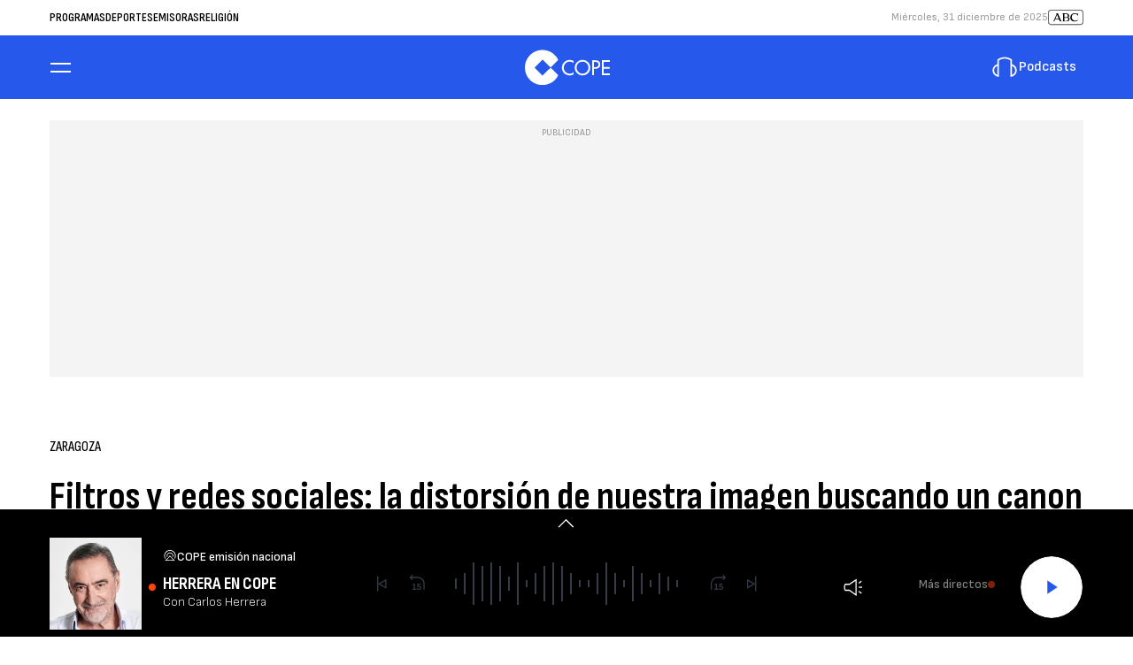

--- FILE ---
content_type: application/javascript; charset=utf-8
request_url: https://fundingchoicesmessages.google.com/f/AGSKWxUU0t7BIZAWjP-Ht4hMsH_wu9BBttBE9LRqqu1lNtWcEtcTvFwkF-mQTq8uwQBozLFPmES29hk61jx2zu-3X0saEMJQF6otWgPJ59MDae6Ka_jq8LGCN-cOVsPe6csMAKc9f9lgXRRrcpfGXb8XX4b4PvFMOfRhaWavRT7HlzG0HrVfnRnVCYeujW5r/__adengine_/advertising300x250./adfshow?_970x30_/aamsz=
body_size: -1286
content:
window['57629b43-ec78-4c18-84e4-f5f25c67c452'] = true;